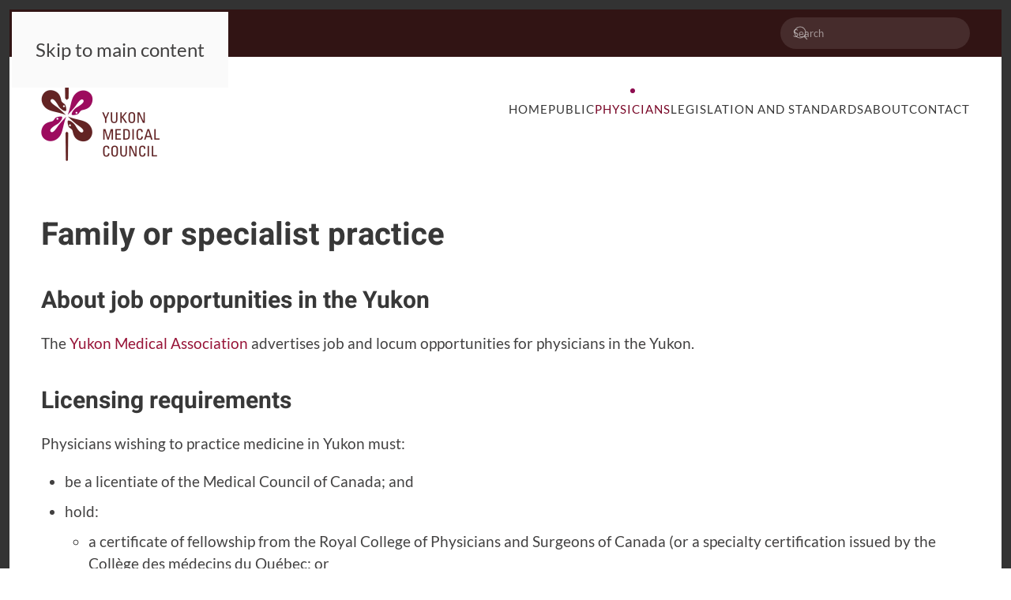

--- FILE ---
content_type: text/html; charset=utf-8
request_url: https://www.yukonmedicalcouncil.ca/index.php/physicians/get-a-medical-licence?view=article&id=23:family-or-specialist-practice&catid=2:uncategorised
body_size: 5868
content:
<!DOCTYPE html>
<html lang="en-gb" dir="ltr">
    <head>
        <meta name="viewport" content="width=device-width, initial-scale=1">
        <link rel="icon" href="/images/fav.png" sizes="any">
                <link rel="apple-touch-icon" href="/templates/yootheme/packages/theme-joomla/assets/images/apple-touch-icon.png">
        <meta charset="utf-8">
	<meta name="author" content="Roger Gillies">
	<meta name="generator" content="Joomla! - Open Source Content Management">
	<title>Family or specialist practice</title>
	<link href="https://www.yukonmedicalcouncil.ca/index.php/component/finder/search?format=opensearch&amp;Itemid=101" rel="search" title="OpenSearch Yukon Medical Council" type="application/opensearchdescription+xml">
	<link href="/favicon.ico" rel="icon" type="image/vnd.microsoft.icon">
<link href="/media/vendor/joomla-custom-elements/css/joomla-alert.min.css?0.4.1" rel="stylesheet">
	<link href="/media/system/css/joomla-fontawesome.min.css?4.5.32" rel="preload" as="style" onload="this.onload=null;this.rel='stylesheet'">
	<link href="/templates/yootheme/css/theme.12.css?1763658386" rel="stylesheet">
	<link href="/media/plg_system_jcepro/site/css/content.min.css?86aa0286b6232c4a5b58f892ce080277" rel="stylesheet">
<script src="/media/vendor/awesomplete/js/awesomplete.min.js?1.1.7" defer></script>
	<script type="application/json" class="joomla-script-options new">{"joomla.jtext":{"JLIB_JS_AJAX_ERROR_OTHER":"An error has occurred while fetching the JSON data: HTTP %s status code.","JLIB_JS_AJAX_ERROR_PARSE":"A parse error has occurred while processing the following JSON data:<br><code style=\"color:inherit;white-space:pre-wrap;padding:0;margin:0;border:0;background:inherit;\">%s<\/code>","ERROR":"Error","MESSAGE":"Message","NOTICE":"Notice","WARNING":"Warning","JCLOSE":"Close","JOK":"OK","JOPEN":"Open"},"finder-search":{"url":"\/index.php\/component\/finder\/?task=suggestions.suggest&amp;format=json&amp;tmpl=component&amp;Itemid=101"},"system.paths":{"root":"","rootFull":"https:\/\/www.yukonmedicalcouncil.ca\/","base":"","baseFull":"https:\/\/www.yukonmedicalcouncil.ca\/"},"csrf.token":"cbb1e05fd23e931ee41b01e99adac21c"}</script>
	<script src="/media/system/js/core.min.js?a3d8f8"></script>
	<script src="/media/vendor/webcomponentsjs/js/webcomponents-bundle.min.js?2.8.0" nomodule defer></script>
	<script src="/media/com_finder/js/finder.min.js?755761" type="module"></script>
	<script src="/media/system/js/joomla-hidden-mail.min.js?80d9c7" type="module"></script>
	<script src="/media/system/js/messages.min.js?9a4811" type="module"></script>
	<script src="/templates/yootheme/vendor/assets/uikit/dist/js/uikit.min.js?4.5.32"></script>
	<script src="/templates/yootheme/vendor/assets/uikit/dist/js/uikit-icons-soda.min.js?4.5.32"></script>
	<script src="/templates/yootheme/js/theme.js?4.5.32"></script>
	<script src="/media/com_widgetkit/js/maps.js" defer></script>
	<script type="application/ld+json">{"@context":"https://schema.org","@graph":[{"@type":"Organization","@id":"https://www.yukonmedicalcouncil.ca/#/schema/Organization/base","name":"Yukon Medical Council","url":"https://www.yukonmedicalcouncil.ca/"},{"@type":"WebSite","@id":"https://www.yukonmedicalcouncil.ca/#/schema/WebSite/base","url":"https://www.yukonmedicalcouncil.ca/","name":"Yukon Medical Council","publisher":{"@id":"https://www.yukonmedicalcouncil.ca/#/schema/Organization/base"},"potentialAction":{"@type":"SearchAction","target":"https://www.yukonmedicalcouncil.ca/index.php/component/finder/search?q={search_term_string}&amp;Itemid=101","query-input":"required name=search_term_string"}},{"@type":"WebPage","@id":"https://www.yukonmedicalcouncil.ca/#/schema/WebPage/base","url":"https://www.yukonmedicalcouncil.ca/index.php/physicians/get-a-medical-licence?view=article&amp;id=23:family-or-specialist-practice&amp;catid=2:uncategorised","name":"Family or specialist practice","isPartOf":{"@id":"https://www.yukonmedicalcouncil.ca/#/schema/WebSite/base"},"about":{"@id":"https://www.yukonmedicalcouncil.ca/#/schema/Organization/base"},"inLanguage":"en-GB"},{"@type":"Article","@id":"https://www.yukonmedicalcouncil.ca/#/schema/com_content/article/23","name":"Family or specialist practice","headline":"Family or specialist practice","inLanguage":"en-GB","isPartOf":{"@id":"https://www.yukonmedicalcouncil.ca/#/schema/WebPage/base"}}]}</script>
	<script>window.yootheme ||= {}; var $theme = yootheme.theme = {"i18n":{"close":{"label":"Close"},"totop":{"label":"Back to top"},"marker":{"label":"Open"},"navbarToggleIcon":{"label":"Open Menu"},"paginationPrevious":{"label":"Previous page"},"paginationNext":{"label":"Next Page"},"searchIcon":{"toggle":"Open Search","submit":"Submit Search"},"slider":{"next":"Next slide","previous":"Previous slide","slideX":"Slide %s","slideLabel":"%s of %s"},"slideshow":{"next":"Next slide","previous":"Previous slide","slideX":"Slide %s","slideLabel":"%s of %s"},"lightboxPanel":{"next":"Next slide","previous":"Previous slide","slideLabel":"%s of %s","close":"Close"}}};</script>

    </head>
    <body class="">

        <div class="uk-hidden-visually uk-notification uk-notification-top-left uk-width-auto">
            <div class="uk-notification-message">
                <a href="#tm-main" class="uk-link-reset">Skip to main content</a>
            </div>
        </div>

        
        
        <div class="tm-page">

                        


<header class="tm-header-mobile uk-hidden@m">


    
        <div class="uk-navbar-container">

            <div class="uk-container uk-container-expand">
                <nav class="uk-navbar" uk-navbar="{&quot;align&quot;:&quot;left&quot;,&quot;container&quot;:&quot;.tm-header-mobile&quot;,&quot;boundary&quot;:&quot;.tm-header-mobile .uk-navbar-container&quot;}">

                                        <div class="uk-navbar-left ">

                        
                                                    <a uk-toggle href="#tm-dialog-mobile" class="uk-navbar-toggle">

        
        <div uk-navbar-toggle-icon></div>

        
    </a>
                        
                        
                    </div>
                    
                                        <div class="uk-navbar-center">

                                                    <a href="https://www.yukonmedicalcouncil.ca/index.php" aria-label="Back to home" class="uk-logo uk-navbar-item">
    <picture>
<source type="image/webp" srcset="/templates/yootheme/cache/47/YMC-LOGO-Colour-471d000b.webp 150w, /templates/yootheme/cache/a9/YMC-LOGO-Colour-a9f3332e.webp 300w" sizes="(min-width: 150px) 150px">
<img alt loading="eager" src="/templates/yootheme/cache/08/YMC-LOGO-Colour-08c1dff5.png" width="150" height="110">
</picture></a>
                        
                        
                    </div>
                    
                    
                </nav>
            </div>

        </div>

    



        <div id="tm-dialog-mobile" uk-offcanvas="container: true; overlay: true" mode="slide">
        <div class="uk-offcanvas-bar uk-flex uk-flex-column">

                        <button class="uk-offcanvas-close uk-close-large" type="button" uk-close uk-toggle="cls: uk-close-large; mode: media; media: @s"></button>
            
                        <div class="uk-margin-auto-bottom">
                
<div class="uk-panel" id="module-menu-dialog-mobile">

    
    
<ul class="uk-nav uk-nav-default uk-nav-accordion" uk-nav="targets: &gt; .js-accordion">
    
	<li class="item-101"><a href="/index.php">Home</a></li>
	<li class="item-123 js-accordion uk-parent"><a href>Public <span uk-nav-parent-icon></span></a>
	<ul class="uk-nav-sub">

		<li class="item-124"><a href="/index.php/public/check-if-a-physician-is-licensed">Check if a physician is licensed</a></li>
		<li class="item-126"><a href="/index.php/public/complaint-process">Make a complaint</a></li>
		<li class="item-133"><a href="/index.php/public/access-your-medical-records">Access your medical records</a></li></ul></li>
	<li class="item-104 uk-active js-accordion uk-open uk-parent"><a href>Physicians <span uk-nav-parent-icon></span></a>
	<ul class="uk-nav-sub">

		<li class="item-135"><a href="/index.php/physicians/bulletins-2">Bulletins</a></li>
		<li class="item-136 uk-active"><a href="/index.php/physicians/get-a-medical-licence">Get a medical licence</a></li>
		<li class="item-138"><a href="/index.php/physicians/renew-a-medical-licence">Renew a medical licence</a></li>
		<li class="item-139"><a href="/index.php/physicians/request-a-certificate-of-standing">Request a certificate of standing</a></li>
		<li class="item-140"><a href="/index.php/physicians/professional-corporations">Medical professional corporations</a></li>
		<li class="item-200"><a href="/images/downloads/physicians/YMC_Fee_ Schedule2024_01_30.pdf">Fees</a></li></ul></li>
	<li class="item-141"><a href="/index.php/legislation-and-standards">Legislation and standards</a></li>
	<li class="item-142"><a href="/index.php/about">About</a></li>
	<li class="item-103"><a href="/index.php/contact-us">Contact</a></li></ul>

</div>

            </div>
            
            
        </div>
    </div>
    
    
    

</header>


<div class="tm-toolbar tm-toolbar-default uk-visible@m">
    <div class="uk-container uk-flex uk-flex-middle">

        
                <div class="uk-margin-auto-left">
            <div class="uk-grid-medium uk-child-width-auto uk-flex-middle" uk-grid="margin: uk-margin-small-top">
                <div>
<div class="uk-panel" id="module-110">

    
    

    <form id="search-110" action="/index.php/component/finder/search?Itemid=101" method="get" role="search" class="uk-search js-finder-searchform uk-search-default"><span uk-search-icon></span><input name="q" class="js-finder-search-query uk-search-input" placeholder="Search" required aria-label="Search" type="search"><input type="hidden" name="Itemid" value="101"></form>
    

</div>
</div>
            </div>
        </div>
        
    </div>
</div>

<header class="tm-header uk-visible@m">



    
        <div class="uk-navbar-container">

            <div class="uk-container">
                <nav class="uk-navbar" uk-navbar="{&quot;align&quot;:&quot;left&quot;,&quot;container&quot;:&quot;.tm-header&quot;,&quot;boundary&quot;:&quot;.tm-header .uk-navbar-container&quot;}">

                                        <div class="uk-navbar-left ">

                                                    <a href="https://www.yukonmedicalcouncil.ca/index.php" aria-label="Back to home" class="uk-logo uk-navbar-item">
    <picture>
<source type="image/webp" srcset="/templates/yootheme/cache/47/YMC-LOGO-Colour-471d000b.webp 150w, /templates/yootheme/cache/a9/YMC-LOGO-Colour-a9f3332e.webp 300w" sizes="(min-width: 150px) 150px">
<img alt loading="eager" src="/templates/yootheme/cache/08/YMC-LOGO-Colour-08c1dff5.png" width="150" height="110">
</picture></a>
                        
                        
                        
                    </div>
                    
                    
                                        <div class="uk-navbar-right">

                                                    
<ul class="uk-navbar-nav" id="module-1">
    
	<li class="item-101"><a href="/index.php">Home</a></li>
	<li class="item-123 uk-parent"><a role="button">Public</a>
	<div class="uk-drop uk-navbar-dropdown" mode="hover" pos="bottom-left"><div><ul class="uk-nav uk-navbar-dropdown-nav">

		<li class="item-124"><a href="/index.php/public/check-if-a-physician-is-licensed">Check if a physician is licensed</a></li>
		<li class="item-126"><a href="/index.php/public/complaint-process">Make a complaint</a></li>
		<li class="item-133"><a href="/index.php/public/access-your-medical-records">Access your medical records</a></li></ul></div></div></li>
	<li class="item-104 uk-active uk-parent"><a role="button">Physicians</a>
	<div class="uk-drop uk-navbar-dropdown" mode="hover" pos="bottom-left"><div><ul class="uk-nav uk-navbar-dropdown-nav">

		<li class="item-135"><a href="/index.php/physicians/bulletins-2">Bulletins</a></li>
		<li class="item-136 uk-active"><a href="/index.php/physicians/get-a-medical-licence">Get a medical licence</a></li>
		<li class="item-138"><a href="/index.php/physicians/renew-a-medical-licence">Renew a medical licence</a></li>
		<li class="item-139"><a href="/index.php/physicians/request-a-certificate-of-standing">Request a certificate of standing</a></li>
		<li class="item-140"><a href="/index.php/physicians/professional-corporations">Medical professional corporations</a></li>
		<li class="item-200"><a href="/images/downloads/physicians/YMC_Fee_ Schedule2024_01_30.pdf">Fees</a></li></ul></div></div></li>
	<li class="item-141"><a href="/index.php/legislation-and-standards">Legislation and standards</a></li>
	<li class="item-142"><a href="/index.php/about">About</a></li>
	<li class="item-103"><a href="/index.php/contact-us">Contact</a></li></ul>

                        
                                                    
                        
                    </div>
                    
                </nav>
            </div>

        </div>

    







</header>

            
            

            <main id="tm-main"  class="tm-main uk-section uk-section-default" uk-height-viewport="expand: true">

                                <div class="uk-container">

                    
                            
                
                <div id="system-message-container" aria-live="polite"></div>

                
<article id="article-23" class="uk-article" data-permalink="https://www.yukonmedicalcouncil.ca/index.php/physicians/get-a-medical-licence?view=article&amp;id=23:family-or-specialist-practice&amp;catid=2" typeof="Article" vocab="https://schema.org/">

    <meta property="name" content="Family or specialist practice">
    <meta property="author" typeof="Person" content="Roger Gillies">
    <meta property="dateModified" content="2024-06-06T18:36:00-07:00">
    <meta property="datePublished" content="2022-02-08T04:05:55-08:00">
    <meta class="uk-margin-remove-adjacent" property="articleSection" content="Uncategorised">

    
        <h1 class="uk-article-title">Family or specialist practice</h1>
    
    
    
     
    <div class="uk-margin-medium" property="text">
<h2><b>About job opportunities in the Yukon&nbsp;</b></h2>
<p>The <a href="https://www.yukondoctors.ca/" target="_blank" rel="noopener"><span>Yukon Medical Association</span></a> advertises job and locum opportunities for physicians in the Yukon.</p>
<h2><b>Licensing requirements</b></h2>
<p>Physicians wishing to practice medicine in Yukon must:</p>
<ul class="normal" style="list-style-type: disc;">
<li style="padding-bottom: 10px;">be a licentiate of the Medical Council of Canada; and</li>
<li>hold:&nbsp;
<ul>
<li style="padding-top: 10px; padding-bottom: 10px;">a certificate of fellowship from the Royal College of Physicians and Surgeons of Canada (or a specialty certification issued by the Collège des médecins du Québec; or</li>
<li style="padding-top: 10px; padding-bottom: 10px;">the College of Family Physicians of Canada (or a family medicine certificate issued by the Collège des médecins du Québec</li>
</ul>
</li>
</ul>
<p>or</p>
<ul>
<li style="padding-top: 10px; padding-bottom: 10px;">hold a current full licence in another Province or Territory of Canada that is a party to the Canadian Free Trade Agreement.</li>
</ul>
<h2><b>About international medical graduates</b></h2>
<p><span style="color: #993300; font-size: 14pt;">The Yukon Medical Council is not currently accepting applications for a limited family practice or limited specialist practice licences. This means that all physicians must meet the requirements listed above.</span></p>
<h2><b>Licensing process</b></h2>
<p>The average time to process an application is 4 weeks.</p>
<p>There are 2 streams to full licensure.</p>
<p><br /><strong>A) If you currently hold a full licence in another Canadian Jurisdiction:</strong></p>
<ul style="list-style-type: disc;">
<li>Create a profile using the <a href="https://ykplra.in1touch.org/client/subscription/subscriptionEdit.html?productId=46" target="_blank" rel="noopener">online portal</a></li>
<li>Complete the CFTA&nbsp;licence application</li>
<li>You will need to upload:<br />
<ul>
<li>Proof of completion of the&nbsp;<a href="/index.php/physicians/bulletins-2/reminder-mandatory-yukon-first-nations-101-course">Yukon First Nations 101 course</a>. You must complete this course in order to obtain a licence in the Yukon.&nbsp;</li>
<li>Proof of CMPA insurance indicating coverage in Yukon.</li>
<li>A copy of your CV.</li>
<li>A copy of a Canadian government-issued identification (e.g., passport
<ul>
<li>Have a certificate of standing sent from all jurisdictions where you are currently licensed to <joomla-hidden-mail  is-link="1" is-email="1" first="WU1D" last="eXVrb24uY2E=" text="WU1DQHl1a29uLmNh" base="" >This email address is being protected from spambots. You need JavaScript enabled to view it.</joomla-hidden-mail></li>
</ul>
</li>
</ul>
</li>
</ul>
<p><span style="font-size: 14pt;"><strong><span style="color: #800000;">NOTE: YMC reserves the right to request an applicant complete the physciansapply application and/or request additional certificates of standing at the discretion of the Registrar’s office.</span></strong></span></p>
<p>B) You meet the qualification for a Yukon Medical Licence but do not currently hold an independent licence (ie new grad)</p>
<ul>
<li>You must first apply through&nbsp;<a href="https://mcc.ca/" target="_blank" rel="noopener">Physicians Apply</a>.</li>
<li>Once we receive your application we will create an online profile for you. We will contact you with instructions on how to log in to the profile and ask for the following documents:<br />
<ul>
<li>Certificates of professional conduct (also known as certificates of standing) from all jurisdictions where have been licensed (including educational) in the past 20 years. These must be submitted to us directly from the regulatory bodies.</li>
</ul>
</li>
</ul>
<p style="padding-left: 30px;">The documents listed below must be uploaded to your online profile in an electronic format such as JPG, PDF or PNG.</p>
<ul>
<ul>
<li>A copy of all medical licences that you currently hold in other Canadian jurisdictions.</li>
<li>Proof of completion of the&nbsp;<a href="/index.php/physicians/bulletins-2/reminder-mandatory-yukon-first-nations-101-course" target="_blank" rel="noopener">Yukon First Nations 101 course</a>. You must complete this course in order to obtain a licence in the Yukon.&nbsp;</li>
<li>A copy of your CV.</li>
<li>Proof of CMPA insurance indicating coverage in Yukon.</li>
<li>A copy of a Canadian government-issued identification (e.g., passport) Note: you can share this document with us directly through Physicians Apply.</li>
</ul>
</ul>
<p style="padding-left: 30px;">2. As soon as all documents are uploaded you must submit an online application.</p>
<p style="padding-left: 30px;">3. Once all certificates of professional conduct are received by our office the Yukon Medical Council will review your application. Delays can be caused by the amount of time it takes to receive these certificates.</p>
<p style="padding-left: 30px;">4. If approved, we will email you confirmation and you can pay your fee online. Once your payment has been processed your licence will be released.</p>
<p style="padding-left: 30px;">5. Medical licences expire March 31 every year.&nbsp;Renewal applications are due March 1&nbsp;of each year.&nbsp; &nbsp;<a href="/index.php/physicians/renew-a-medical-licence" target="_blank" rel="noopener">Learn more</a></p>
<h2><b>Next steps</b></h2>
<ul>
<li style="padding-top: 10px; padding-bottom: 10px;">You must apply for hospital privileges after getting your Yukon licence and before providing patient care in Yukon hospitals. You must initiate this process with the <a href="https://yukonhospitals.ca/node/286" target="_blank" rel="noopener" class="list"><span>Yukon Hospital Corporation</span></a> directly.&nbsp;</li>
<li style="padding-top: 10px; padding-bottom: 10px;">If you are practicing medicine through a corporation, you must <a href="/index.php/physicians/professional-corporations" class="list">apply for a professional corporation permit</a>. &nbsp;</li>
</ul> </div>

    
    
    
    
    
    
</article>


                
                        
                </div>
                
            </main>

            

                        <footer>
                <!-- Builder #footer -->
<div class="uk-section-default uk-section">
    
        
        
        
            
                                <div class="uk-container">                
                    <div class="uk-grid tm-grid-expand uk-child-width-1-1 uk-grid-margin">
<div class="uk-width-1-1@m">
    
        
            
            
            
                
                    <div class="uk-panel uk-margin uk-text-center"><p>T: <a href="tel:867-667-5111"> 867-667-5111</a>   |   E: <joomla-hidden-mail  is-link="1" is-email="1" first="eW1j" last="eXVrb24uY2E=" text="eW1jQHl1a29uLmNh" base="" >This email address is being protected from spambots. You need JavaScript enabled to view it.</joomla-hidden-mail></p>
<p>© Yukon Medical Council 2025.  | Website designed and hosted by<a href="https://www.firstcontactdesign.com" target="_blank" rel="noopener noreferrer"> First Contact Design</a></p></div>
                
            
        
    
</div></div>
                                </div>                
            
        
    
</div>            </footer>
            
        </div>

        
        

    <script defer src="https://static.cloudflareinsights.com/beacon.min.js/vcd15cbe7772f49c399c6a5babf22c1241717689176015" integrity="sha512-ZpsOmlRQV6y907TI0dKBHq9Md29nnaEIPlkf84rnaERnq6zvWvPUqr2ft8M1aS28oN72PdrCzSjY4U6VaAw1EQ==" data-cf-beacon='{"version":"2024.11.0","token":"7d955148244e414d819361d136461483","r":1,"server_timing":{"name":{"cfCacheStatus":true,"cfEdge":true,"cfExtPri":true,"cfL4":true,"cfOrigin":true,"cfSpeedBrain":true},"location_startswith":null}}' crossorigin="anonymous"></script>
</body>
</html>
